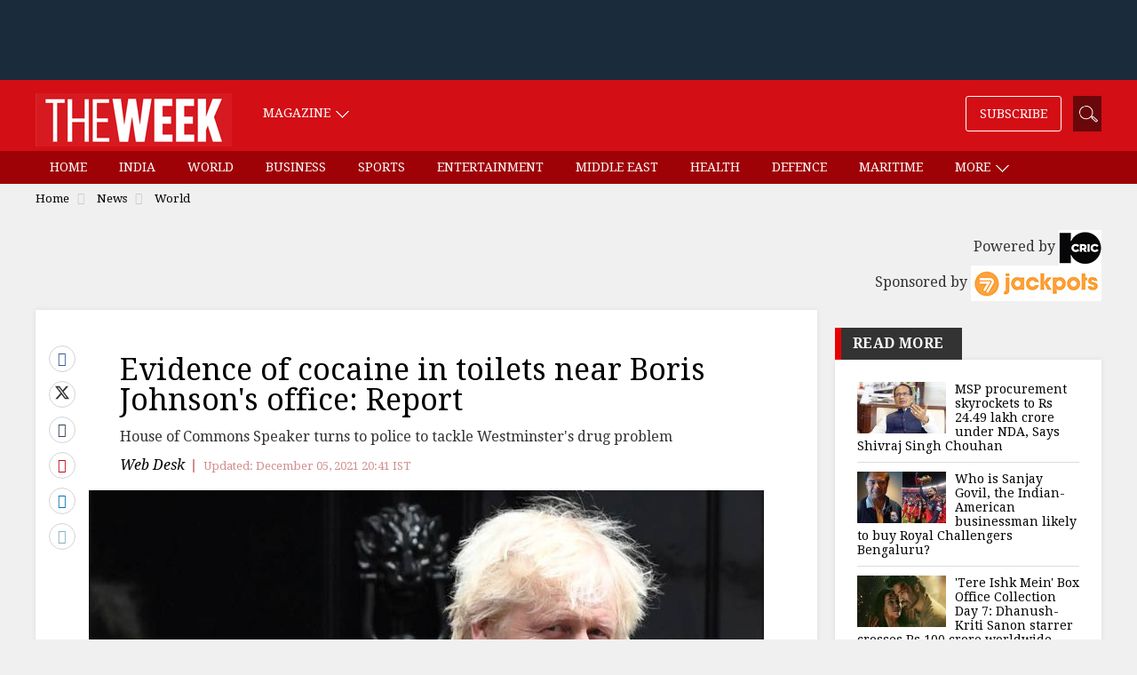

--- FILE ---
content_type: text/html;charset=utf-8
request_url: https://www.theweek.in/news/world/2021/12/05/evidence-of-cocaine-found-in-toilets-near-boris-johnson-and-priti-patels-office-report.html
body_size: 15792
content:
<!DOCTYPE html>
<html lang="en">
<head>
<link rel="alternate" type="application/rss+xml" href="https://www.theweek.in/news/world.feeds.rss.xml"/>
<title>Evidence of cocaine in toilets near Boris Johnson's office: Report- The Week</title>
<meta http-equiv="X-UA-Compatible" content="IE=edge"/>
<meta http-equiv="Content-Type" content="text/html; charset=UTF-8"/>
<meta name="robots" content="index,archive,follow"/>
<meta http-equiv="content-language" content="en"/>
<meta name="viewport" content="width=device-width, initial-scale=1.0 user-scalable=yes"/>
<meta name="theme-color" content="#d30e15"/>
<meta name="description" content="House of Commons Speaker turns to police to tackle Westminster's drug problem" itemprop="description"/>
<meta name="keywords" content="boris johnson cocaine, sniffer dogs parliament, westminster drug report, cocaine, " itemprop="keywords"/>
<meta property="og:tags" content="boris johnson cocaine, sniffer dogs parliament, westminster drug report, cocaine, "/>
<meta name="news_keywords" content="boris johnson cocaine, sniffer dogs parliament, westminster drug report, cocaine, "/>
<!-- facebook -->
<meta property="og:title" content="Evidence of cocaine in toilets near Boris Johnson's office: Report"/>
<meta name="twitter:title" content="Evidence of cocaine in toilets near Boris Johnson's office: Report"/>
<meta property="og:description" content="House of Commons Speaker turns to police to tackle Westminster's drug problem"/>
<meta name="twitter:description" content="House of Commons Speaker turns to police to tackle Westminster's drug problem"/>
<meta property="og:type" content="article"/>
<meta property="og:image" content="https://www.theweek.in/content/dam/week/news/world/images/2021/12/5/boris-johnson-10-downing-reuters.jpg"/>
<meta property="og:site_name" content="The Week"/>
<meta property="og:url" content="https://www.theweek.in/news/world/2021/12/05/evidence-of-cocaine-found-in-toilets-near-boris-johnson-and-priti-patels-office-report.html"/>
<meta property="fb:app_id" content="853383434707724"/>
<meta property="fb:pages" content="108327375932236"/>
<!-- Twitter -->
<meta name="twitter:card" content="summary_large_image"/>
<meta name="twitter:site" content="@theweek"/>
<meta name="twitter:image:src" content="https://www.theweek.in/content/dam/week/news/world/images/2021/12/5/boris-johnson-10-downing-reuters.jpg"/>
<meta name="twitter:url" content="https://www.theweek.in/news/world/2021/12/05/evidence-of-cocaine-found-in-toilets-near-boris-johnson-and-priti-patels-office-report.html"/>
<link itemprop="mainEntityOfPage" rel="canonical" href="https://www.theweek.in/news/world/2021/12/05/evidence-of-cocaine-found-in-toilets-near-boris-johnson-and-priti-patels-office-report.html"/>
<link rel="amphtml" href="https://www.theweek.in/news/world/2021/12/05/evidence-of-cocaine-found-in-toilets-near-boris-johnson-and-priti-patels-office-report.amp.html"/>
<link rel="shortcut icon" href="https://www.theweek.in/etc.clientlibs/theweek/global-clientlibs/clientlibs-general/resources/images/favicon.ico"/>
<link rel="preconnect" href="https://fonts.googleapis.com"/>
<link rel="preconnect" href="https://fonts.gstatic.com" crossorigin />
<link rel="preload" as="style" href="https://fonts.googleapis.com/css?family=Droid+Serif:400,400i,700,700i&display=swap"/>
<link rel="stylesheet" href="https://fonts.googleapis.com/css?family=Droid+Serif:400,400i,700,700i&display=swap" media="print" onload="this.media='all'"/>
<link rel="preconnect" href="https://js.theweek.in"/>
<link rel="preconnect" href="https://css.theweek.in"/>
<link rel="stylesheet" href="https://maxcdn.bootstrapcdn.com/bootstrap/3.3.7/css/bootstrap.min.css"/>
<style>
@font-face {
  font-family: 'FontAwesome';
  src: url('/etc.clientlibs/theweek/global-clientlibs/clientlibs-general/resources/fonts/fontawesome-webfont.eot?v=4.7.0');
  src: url('/etc.clientlibs/theweek/global-clientlibs/clientlibs-general/resources/fonts/fontawesome-webfont.eot?#iefix&v=4.7.0') format('embedded-opentype'), url('/etc.clientlibs/theweek/global-clientlibs/clientlibs-general/resources/fonts/fontawesome-webfont.woff2?v=4.7.0') format('woff2'), url('/etc.clientlibs/theweek/global-clientlibs/clientlibs-general/resources/fonts/fontawesome-webfont.woff?v=4.7.0') format('woff'), url('/etc.clientlibs/theweek/global-clientlibs/clientlibs-general/resources/fonts/fontawesome-webfont.ttf?v=4.7.0') format('truetype'), url('/etc.clientlibs/theweek/global-clientlibs/clientlibs-general/resources/fonts/fontawesome-webfont.svg?v=4.7.0#fontawesomeregular') format('svg');
  font-weight: normal;
  font-style: normal;
  font-display: swap;
}
</style>
<link rel="stylesheet" href="https://css.theweek.in/etc.clientlibs/theweek/global-clientlibs/clientlibs-general.ACSHASHdd2034a73f267db12343c047603f514c.css" type="text/css">
<script>
// akam-sw.js install script version 1.3.6
"serviceWorker"in navigator&&"find"in[]&&function(){var e=new Promise(function(e){"complete"===document.readyState||!1?e():(window.addEventListener("load",function(){e()}),setTimeout(function(){"complete"!==document.readyState&&e()},1e4))}),n=window.akamServiceWorkerInvoked,r="1.3.6";if(n)aka3pmLog("akam-setup already invoked");else{window.akamServiceWorkerInvoked=!0,window.aka3pmLog=function(){window.akamServiceWorkerDebug&&console.log.apply(console,arguments)};function o(e){(window.BOOMR_mq=window.BOOMR_mq||[]).push(["addVar",{"sm.sw.s":e,"sm.sw.v":r}])}var i="/akam-sw.js",a=new Map;navigator.serviceWorker.addEventListener("message",function(e){var n,r,o=e.data;if(o.isAka3pm)if(o.command){var i=(n=o.command,(r=a.get(n))&&r.length>0?r.shift():null);i&&i(e.data.response)}else if(o.commandToClient)switch(o.commandToClient){case"enableDebug":window.akamServiceWorkerDebug||(window.akamServiceWorkerDebug=!0,aka3pmLog("Setup script debug enabled via service worker message"),v());break;case"boomerangMQ":o.payload&&(window.BOOMR_mq=window.BOOMR_mq||[]).push(o.payload)}aka3pmLog("akam-sw message: "+JSON.stringify(e.data))});var t=function(e){return new Promise(function(n){var r,o;r=e.command,o=n,a.has(r)||a.set(r,[]),a.get(r).push(o),navigator.serviceWorker.controller&&(e.isAka3pm=!0,navigator.serviceWorker.controller.postMessage(e))})},c=function(e){return t({command:"navTiming",navTiming:e})},s=null,m={},d=function(){var e=i;return s&&(e+="?othersw="+encodeURIComponent(s)),function(e,n){return new Promise(function(r,i){aka3pmLog("Registering service worker with URL: "+e),navigator.serviceWorker.register(e,n).then(function(e){aka3pmLog("ServiceWorker registration successful with scope: ",e.scope),r(e),o(1)}).catch(function(e){aka3pmLog("ServiceWorker registration failed: ",e),o(0),i(e)})})}(e,m)},g=navigator.serviceWorker.__proto__.register;if(navigator.serviceWorker.__proto__.register=function(n,r){return n.includes(i)?g.call(this,n,r):(aka3pmLog("Overriding registration of service worker for: "+n),s=new URL(n,window.location.href),m=r,navigator.serviceWorker.controller?new Promise(function(n,r){var o=navigator.serviceWorker.controller.scriptURL;if(o.includes(i)){var a=encodeURIComponent(s);o.includes(a)?(aka3pmLog("Cancelling registration as we already integrate other SW: "+s),navigator.serviceWorker.getRegistration().then(function(e){n(e)})):e.then(function(){aka3pmLog("Unregistering existing 3pm service worker"),navigator.serviceWorker.getRegistration().then(function(e){e.unregister().then(function(){return d()}).then(function(e){n(e)}).catch(function(e){r(e)})})})}else aka3pmLog("Cancelling registration as we already have akam-sw.js installed"),navigator.serviceWorker.getRegistration().then(function(e){n(e)})}):g.call(this,n,r))},navigator.serviceWorker.controller){var u=navigator.serviceWorker.controller.scriptURL;u.includes("/akam-sw.js")||u.includes("/akam-sw-preprod.js")||u.includes("/threepm-sw.js")||(aka3pmLog("Detected existing service worker. Removing and re-adding inside akam-sw.js"),s=new URL(u,window.location.href),e.then(function(){navigator.serviceWorker.getRegistration().then(function(e){m={scope:e.scope},e.unregister(),d()})}))}else e.then(function(){window.akamServiceWorkerPreprod&&(i="/akam-sw-preprod.js"),d()});if(window.performance){var w=window.performance.timing,l=w.responseEnd-w.responseStart;c(l)}e.then(function(){t({command:"pageLoad"})});var k=!1;function v(){window.akamServiceWorkerDebug&&!k&&(k=!0,aka3pmLog("Initializing debug functions at window scope"),window.aka3pmInjectSwPolicy=function(e){return t({command:"updatePolicy",policy:e})},window.aka3pmDisableInjectedPolicy=function(){return t({command:"disableInjectedPolicy"})},window.aka3pmDeleteInjectedPolicy=function(){return t({command:"deleteInjectedPolicy"})},window.aka3pmGetStateAsync=function(){return t({command:"getState"})},window.aka3pmDumpState=function(){aka3pmGetStateAsync().then(function(e){aka3pmLog(JSON.stringify(e,null,"\t"))})},window.aka3pmInjectTiming=function(e){return c(e)},window.aka3pmUpdatePolicyFromNetwork=function(){return t({command:"pullPolicyFromNetwork"})})}v()}}();</script>
<script src="https://js.theweek.in/etc.clientlibs/theweek/global-clientlibs/clientlibs-general.ACSHASH3fe6fbe9754b50f88f45aa851827313d.js"></script>
<script src="https://js.theweek.in/etc.clientlibs/clientlibs/granite/jquery/granite/csrf.ACSHASHa9dcac4698709ca8e1cbc88363cf0793.js"></script>
<script src="https://js.theweek.in/etc/clientlibs/granite/jquery/granite/csrf.js"></script>
<meta name="robots" content="max-image-preview:large"/>
<script type="application/ld+json"> 
{ 
	"@context": "https://schema.org", 
  	"@type": "NewsArticle", 
  	"mainEntityOfPage":{ 
    	"@type":"WebPage", 
    	"@id":"https://www.theweek.in/news/world/2021/12/05/evidence-of-cocaine-found-in-toilets-near-boris-johnson-and-priti-patels-office-report.html" 
  	}, 
  	"headline": "Evidence of cocaine in toilets near Boris Johnson's office: Report", 
  	"url":"https://www.theweek.in/news/world/2021/12/05/evidence-of-cocaine-found-in-toilets-near-boris-johnson-and-priti-patels-office-report.html",
  	"image": [
		"/content/dam/week/news/world/images/2021/12/5/boris-johnson-10-downing-reuters.jpg.transform/schema-1x1/image.jpg",
		"/content/dam/week/news/world/images/2021/12/5/boris-johnson-10-downing-reuters.jpg.transform/schema-4x3/image.jpg",
		"/content/dam/week/news/world/images/2021/12/5/boris-johnson-10-downing-reuters.jpg.transform/schema-16x9/image.jpg"
		], 
  	"thumbnailUrl":"/content/dam/week/news/world/images/2021/12/5/boris-johnson-10-downing-reuters.jpg", 
  	"datePublished": "2021-12-05T20:41:20+05:30", 
  	"dateModified": "2021-12-05T20:41:05+05:30", 
  	"dateCreated": "2021-12-05T20:41:20+05:30", 
  	"author": { 
	    "@type": "Person", 
	    "name": "Web Desk",
		"url" : ""
  	}, 
  	"publisher": { 
	    "@type": "Organization", 
	    "name": "The Week", 
		"logo": { 
      		"@type": "ImageObject", 
      		"url": "https://www.theweek.in/content/dam/week/logo/The-Week-Logo-Big.png", 
      		"width": 194, 
      		"height": 52 
    	} 
  	}, 
  	"articleSection":"World", 
	"description": "House of Commons Speaker turns to police to tackle Westminster's drug problem", 
  	"keywords": "boris johnson cocaine, sniffer dogs parliament, westminster drug report, cocaine, ", 
  	"articleBody":"The United Kingdom's house of parliament has a drug problem, one so deep that the Speaker of the House of Commons approached the police, and a Tory MP now suggesting that that sniffer dogs be deployed to patrol the premises.    Speaker Lindsay Hoyle called allegations of drug use in the Palace of Westminster 'deeply concerning' and said he would call the police as he wanted the 'full and effective enforcement of the law'. His move comes after a <a href='https://www.thetimes.co.uk/article/sniffer-dogs-could-prowl-corridors-of-power-amid-claims-drug-abuse-is-rife-rsfx6hg9t'><i>Sunday Times</i></a> report of an investigation that found evidence of cocaine in 11 out of 12 locations tested in the building, including toilets near Prime Minister Boris Johnson's office, as well as near the office of Home Secretary Priti Patel. Many of the locations were only accessible to parliamentarians, the report said. It cited anonymous sources saying they had seen an MP 'openly snorting cocaine at a party'. A similar test in 2019, reported in Vice, also found traces of cocaine in the Norman Shaw North building.  Hoyle offered an olive branch to drug user MPs, saying parliament provides 'extensive support services for any staff or members who may need help with drug misuse, and I would encourage anyone struggling with issues to take up such help.' At the same time, he said those who choose to 'flout the law and bring the institution into disrepute' would face serious sanctions. Conservative MP Charles Walker said the House of Commons had a 'long history of using sniffer dogs to detect explosives' and said their range could be broadened to detect drugs. Johnson has admitted to trying cocaine 'at a party'. He told Piers Morgan that he tried it at university but that it achieved 'no pharmacological, psycho tropical or any other effect on me whatsoever'. He also admitted to having had 'many spliffs' (cannabis joints) prior to studying at university, describing it as 'jolly nice'. The report comes amid a new crackdown on illegal drug use in the UK, with Johnson himself suggesting that drug users could have their passports and driving licenses taken away. Later this week, Johnson is expected to launch a 10-year plan to tackle illegal drug-related crime. " 
} 
</script>
<script type="application/ld+json"> 
{ 
        "@context" : "https://schema.org", 
        "@type": "WebPage", 
        "description": "House of Commons Speaker turns to police to tackle Westminster's drug problem", 
        "url":"https://www.theweek.in/news/world/2021/12/05/evidence-of-cocaine-found-in-toilets-near-boris-johnson-and-priti-patels-office-report.html",  
        "name": "Evidence of cocaine in toilets near Boris Johnson's office: Report"
} 
</script>
<link rel="shortcut icon" href="https://www.theweek.in/etc.clientlibs/theweek/global-clientlibs/clientlibs-general/resources/images/favicon.ico"/>
<!-- Google Tag Manager -->
<script> 
	(function(w,d,s,l,i){w[l]=w[l]||[];w[l].push({'gtm.start':
new Date().getTime(),event:'gtm.js'});var f=d.getElementsByTagName(s)[0],
j=d.createElement(s),dl=l!='dataLayer'?'&l='+l:'';j.async=true;j.src=
'https://www.googletagmanager.com/gtm.js?id='+i+dl;f.parentNode.insertBefore(j,f);
})(window,document,'script','dataLayer',"GTM-KT3DGJ9");
	
</script>
<!-- End Google Tag Manager -->
<script type="text/javascript" async="async">var elem = document.createElement('script');elem.src = 'https://quantcast.mgr.consensu.org/cmp.js';elem.async = true;elem.type = "text/javascript";var scpt = document.getElementsByTagName('script')[0];scpt.parentNode.insertBefore(elem, scpt);(function() {var gdprAppliesGlobally = false;function addFrame() {if (!window.frames['__cmpLocator']) {if (document.body) {var body = document.body,iframe = document.createElement('iframe');iframe.style = 'display:none';iframe.name = '__cmpLocator';body.appendChild(iframe);} else {setTimeout(addFrame, 5);}}}addFrame();function cmpMsgHandler(event) {var msgIsString = typeof event.data === "string";var json;if(msgIsString) {json = event.data.indexOf("__cmpCall") != -1 ? JSON.parse(event.data) : {};} else {json = event.data;}if (json.__cmpCall) {var i = json.__cmpCall;window.__cmp(i.command, i.parameter, function(retValue, success) {var returnMsg = {"__cmpReturn": {"returnValue": retValue,"success": success,"callId": i.callId}};event.source.postMessage(msgIsString ?JSON.stringify(returnMsg) : returnMsg, '*');});}}window.__cmp = function (c) {var b = arguments;if (!b.length) {return __cmp.a;}else if (b[0] === 'ping') {b[2]({"gdprAppliesGlobally": gdprAppliesGlobally,"cmpLoaded": false}, true);} else if (c == '__cmp')return false;else {if (typeof __cmp.a === 'undefined') {__cmp.a = [];}__cmp.a.push([].slice.apply(b));}}window.__cmp.gdprAppliesGlobally = gdprAppliesGlobally;window.__cmp.msgHandler = cmpMsgHandler;if (window.addEventListener) {window.addEventListener('message', cmpMsgHandler, false);}else {window.attachEvent('onmessage', cmpMsgHandler);}})();window.__cmp('init', {'Language': 'en', 'Initial Screen Body Text Option': 1, 'Publisher Name': 'Moneytizer', 'Default Value for Toggles': 'off', 'UI Layout': 'banner', 'No Option': false,});</script><style>.qc-cmp-button,.qc-cmp-button.qc-cmp-secondary-button:hover {background-color: #000000 !important;border-color: #000000 !important;}.qc-cmp-button:hover,.qc-cmp-button.qc-cmp-secondary-button {background-color: transparent !important;border-color: #000000 !important;}.qc-cmp-alt-action,.qc-cmp-link {color: #000000 !important;}.qc-cmp-button,.qc-cmp-button.qc-cmp-secondary-button:hover {color: #ffffff !important;}.qc-cmp-button:hover,.qc-cmp-button.qc-cmp-secondary-button {color: #000000 !important;}.qc-cmp-small-toggle,.qc-cmp-toggle {background-color: #000000 !important;border-color: #000000 !important;}.qc-cmp-main-messaging, .qc-cmp-messaging, .qc-cmp-sub-title, .qc-cmp-privacy-settings-title, .qc-cmp-purpose-list, .qc-cmp-tab, .qc-cmp-title, .qc-cmp-vendor-list, .qc-cmp-vendor-list-title, .qc-cmp-enabled-cell, .qc-cmp-toggle-status, .qc-cmp-table, .qc-cmp-table-header {color: #000000 !important; }.qc-cmp-ui{background-color: #ffffff !important; } .qc-cmp-table, .qc-cmp-table-row{border: 1px solid !important;border-color: #000000 !important;}#qcCmpButtons a {text-decoration: none !important;}.qc-cmp-qc-link-container{display:none;}</style>
<!-- Start Alexa Certify Javascript -->
<script type="text/javascript">
_atrk_opts = { atrk_acct:"feCLu1WyR620WR", domain:"theweek.in",dynamic: true};
(function() { var as = document.createElement('script'); as.type = 'text/javascript'; as.async = true; as.src = "https://certify-js.alexametrics.com/atrk.js"; var s = document.getElementsByTagName('script')[0];s.parentNode.insertBefore(as, s); })();
</script>
<noscript><img src="https://certify.alexametrics.com/atrk.gif?account=feCLu1WyR620WR" style="display:none" height="1" width="1" alt=""/></noscript>
<!-- End Alexa Certify Javascript -->
<script>
    window.dataLayer = window.dataLayer || [];

    document.addEventListener("DOMContentLoaded", () => {

        const menuLinks = document.querySelectorAll("#SubMenu .menu a:not(.dropdown-toggle)");

        menuLinks.forEach(link => {
            link.addEventListener("click", () => {
                const href = link.getAttribute("href") || "";
                let cleanedUrl = href;

                // Remove /content/week/ if present
                if (cleanedUrl.includes("/content/week/")) {
                    cleanedUrl = cleanedUrl.replace("/content/week/", "/");
                }
                // Remove domain and query params/fragments
                cleanedUrl = cleanedUrl.replace(/^https?:\/\/[^/]+/, "").split(/[?#]/)[0];

                // Normalize trailing slash
                if (cleanedUrl.endsWith("/")) {
                    cleanedUrl = cleanedUrl.slice(0, -1);
                }

                // Split into path parts
                const pathParts = cleanedUrl.split("/").filter(Boolean);
                console.log(cleanedUrl)
                // Determine menu type
                let menuType;
                if (cleanedUrl === "/home.html" || cleanedUrl === "/" || pathParts.length === 0 ) {
                    menuType = "home";
                } else if (pathParts.length === 1 && pathParts[0].endsWith(".html")) {
                    menuType = "section";
                } else if (pathParts.length === 2) {
                    menuType = "sub-section";
                } else {
                    menuType = "page";
                }

                // Get menu item name
                const menuItemName = link.textContent.trim()

                // Push event to dataLayer
                window.dataLayer.push({
                    event: "menu_item_clicked",
                    menu_item_type: menuType,
                    menu_item_name: menuItemName,
                    page_type: "web",
                });
            });
        });
    });

</script>
<script>
        let pageDl = {
            event: "article_view",
            article_id: "be0cc5d3a857126634857d6ef307e9d8",
            article_headline: "Evidence of cocaine in toilets near Boris Johnson's office: Report",
            author: "Web Desk",
            category: "news",
            sub_category: "world",
            content_type: "text",
            article_length: "large",
            page_type: "web",
            published_date: "2021-12-05T20:41:20+05:30",
            published_date_timestamp: "1638717080396"
        };
        if (document.referrer) {
            pageDl.article_referrer = document.referrer;
        }
        window.dataLayer.push(pageDl);

        document.addEventListener('DOMContentLoaded', () => {
            const thresholds = [25, 50, 75, 100];
            const triggered = new Set();
            const articleContainer = document.querySelector('.left-side');

            if (!articleContainer) return;

            const articleId = pageDl.article_id;
            const articleHeadline = pageDl.article_headline;

            function sendScrollEvent(scrollDepth) {
                if (triggered.has(scrollDepth)) return;
                triggered.add(scrollDepth);

                window.dataLayer.push({
                    event: "article_scrolled",
                    article_id: articleId,
                    article_headline: articleHeadline,
                    scroll_depth_percentage: scrollDepth
                });
            }

            function checkScrollDepth() {
                const rect = articleContainer.getBoundingClientRect();
                const windowHeight = window.innerHeight || document.documentElement.clientHeight;
                const docScrollTop = window.scrollY || document.documentElement.scrollTop;
                const articleTop = docScrollTop + rect.top;
                const articleHeight = articleContainer.scrollHeight;

                const scrollBottom = docScrollTop + windowHeight;
                const scrolled = Math.max(scrollBottom - articleTop, 0);
                const percentScrolled = Math.min((scrolled / articleHeight) * 100, 100);

                thresholds.forEach(threshold => {
                    if (percentScrolled >= threshold) {
                        sendScrollEvent(threshold);
                    }
                });
            }
            checkScrollDepth();

            // Scroll listener
            let scrollTimeout;
            window.addEventListener('scroll', () => {
                if (scrollTimeout) return;
                scrollTimeout = setTimeout(() => {
                    checkScrollDepth();
                    scrollTimeout = null;
                }, 200);
            });
        });

        document.addEventListener('DOMContentLoaded', () => {
            const sharedArticleId = pageDl.article_id;

            const sharedArticleTitle = pageDl.article_headline;

            const sharedArticleType = "text"

            const shareLinks = document.querySelectorAll(".article-share a");

            shareLinks.forEach(link => {
                link.addEventListener("click", () => {
                    const href = link.getAttribute("href") || "";
                    let shareMedium = "unknown";

                    if (href.includes("facebook")) shareMedium = "Facebook";
                    else if (href.includes("twitter")) shareMedium = "Twitter";
                    else if (href.includes("linkedin")) shareMedium = "LinkedIn";
                    else if (href.includes("pinterest")) shareMedium = "Pinterest";
                    else if (href.includes("tumblr")) shareMedium = "Tumblr";
                    else if (href.includes("whatsapp")) shareMedium = "WhatsApp";
                    else if (href.startsWith("mailto:")) shareMedium = "Email";

                    window.dataLayer.push({
                        event: "article_shared",
                        share_medium: shareMedium,
                        shared_article_id: sharedArticleId,
                        shared_article_title: sharedArticleTitle,
                        shared_article_type: sharedArticleType,
                        page_type: "web",
                    });
                });
            });
        });
    </script>
<script>
function setContentCategory(){
var windowPath = window.location.pathname ;
var metaKeywords = document_keywords();
windowPath =  windowPath  + ',' + metaKeywords ;
var allNodes = windowPath.split("/").join(",").split(",");
var finalPaths = [];
    var str = '';
for (var i = 0 ; i <  allNodes.length  ; i++ ){
	if (allNodes[i] !="" ){
		if( alphanumeric(allNodes[i].trim()) ){            
            if(i <= 1){
                if((allNodes[i].trim() == '') || (str == '') ){
                     str = '\"'+ allNodes[i].trim()+  '\"';
                }else{
                    str = str+ ',\"' + allNodes[i].trim() + '\"';
                }
                
            }else{
               str = str+ ',\"' + allNodes[i].trim() + '\"';
            }
            finalPaths.push(allNodes[i].trim());
		} 
	}
}
 return finalPaths;   
}
function document_keywords(){
    var keywords = '';
    var metas = document.getElementsByTagName('meta');

    for (var x=0,y=metas.length; x<y; x++) {
        if (metas[x].name.toLowerCase() == "keywords") {
            keywords += metas[x].content;
        }
    }
    return keywords != '' ? keywords : false;
}

k = document_keywords();
	
function isANumber(str){
  return !/\D/.test(str);
}
function alphanumeric(inputtxt)
{ 
  if( isANumber(inputtxt ) )
   return false ;

   var letters = /^[0-9a-zA-Z\-\.\ ]+$/;
   return (inputtxt.match(letters)) ;

}
</script>
<!--%  article tag  %-->
<script type="text/javascript">
  function querygam_preview(e) {
    for (var n, r = new RegExp("(?:\\?|&)" + e + "=(.*?)(?=&|$)", "gi"), c = []; null != (n = r.exec(document.location
        .search));) c[c.length] = n[1];
    return c
  }
  var gam_preview_id = querygam_preview('gam_preview');
  </script>
<script async src="https://securepubads.g.doubleclick.net/tag/js/gpt.js"></script>
<script>
  window.googletag = window.googletag || {cmd: []};
  googletag.cmd.push(function() {

var mapping1 = googletag.sizeMapping()
		.addSize([1024, 0], [[728, 90], [970, 250], [970, 90], [990, 90], 'fluid', [1, 1]])
		.addSize([740, 0], [[468, 60], [300, 250], [336, 280], [728, 90], 'fluid', [1, 1]])
		.addSize([320, 0], [[320, 100], [320, 50], [300, 250], [336, 280], [300, 50], [300, 75], [300, 100], 'fluid', [1, 1]])
		.addSize([0, 0], []).build();

googletag.defineSlot('/123148010/TheWeek/slb', [[300, 100], [300, 250], [970, 250], [300, 50], [970, 90], [320, 50], [468, 60], [1, 1], [336, 280], [300, 75], 'fluid'], 'tw-slb')
	.setTargeting('position', ['ATF'])
	.defineSizeMapping(mapping1)
	.addService(googletag.pubads());

googletag.defineSlot('/123148010/TheWeek/mpu1', [[300, 50], [336, 280], 'fluid', [320, 50], [1, 1], [300, 250], [300, 100]], 'tw-mpu-1')
	.addService(googletag.pubads());

googletag.defineSlot('/123148010/TheWeek/mpu2', [[300, 50], [336, 280], 'fluid', [320, 50], [1, 1], [300, 250], [300, 100], [300, 600]], 'tw-mpu-2')
	.addService(googletag.pubads());

googletag.defineSlot('/123148010/TheWeek/inarticle', [[300, 50], [300, 100], [300, 250], [320, 50], [336, 280], 'fluid', [1, 1]], 'tw-inarticle')
	.addService(googletag.pubads());

googletag.defineSlot('/123148010/TheWeek/slider', ['fluid', [1, 1]], 'tw-slider')
	.addService(googletag.pubads());
	
googletag.defineOutOfPageSlot('/123148010/theweek/anchor', googletag.enums.OutOfPageFormat.BOTTOM_ANCHOR);

    googletag.pubads().enableLazyLoad({fetchMarginPercent: 500, renderMarginPercent: 200, mobileScaling: 2.0 });
    void 0!=gam_preview_id&&0!=gam_preview_id.length&&googletag.pubads().setTargeting("gam_preview",[gam_preview_id]);
    googletag.pubads().setTargeting('page', ['article']);
    googletag.pubads().setTargeting("Content_Category", [setContentCategory()]);
    googletag.pubads().enableVideoAds();
    googletag.enableServices();  
  });
</script>

<script>(window.BOOMR_mq=window.BOOMR_mq||[]).push(["addVar",{"rua.upush":"false","rua.cpush":"false","rua.upre":"false","rua.cpre":"false","rua.uprl":"false","rua.cprl":"false","rua.cprf":"false","rua.trans":"","rua.cook":"false","rua.ims":"false","rua.ufprl":"false","rua.cfprl":"false","rua.isuxp":"false","rua.texp":"norulematch","rua.ceh":"false","rua.ueh":"false","rua.ieh.st":"0"}]);</script>
                              <script>!function(e){var n="https://s.go-mpulse.net/boomerang/";if("False"=="True")e.BOOMR_config=e.BOOMR_config||{},e.BOOMR_config.PageParams=e.BOOMR_config.PageParams||{},e.BOOMR_config.PageParams.pci=!0,n="https://s2.go-mpulse.net/boomerang/";if(window.BOOMR_API_key="82B97-HH43H-RF34Q-K5BNW-QB8K9",function(){function e(){if(!o){var e=document.createElement("script");e.id="boomr-scr-as",e.src=window.BOOMR.url,e.async=!0,i.parentNode.appendChild(e),o=!0}}function t(e){o=!0;var n,t,a,r,d=document,O=window;if(window.BOOMR.snippetMethod=e?"if":"i",t=function(e,n){var t=d.createElement("script");t.id=n||"boomr-if-as",t.src=window.BOOMR.url,BOOMR_lstart=(new Date).getTime(),e=e||d.body,e.appendChild(t)},!window.addEventListener&&window.attachEvent&&navigator.userAgent.match(/MSIE [67]\./))return window.BOOMR.snippetMethod="s",void t(i.parentNode,"boomr-async");a=document.createElement("IFRAME"),a.src="about:blank",a.title="",a.role="presentation",a.loading="eager",r=(a.frameElement||a).style,r.width=0,r.height=0,r.border=0,r.display="none",i.parentNode.appendChild(a);try{O=a.contentWindow,d=O.document.open()}catch(_){n=document.domain,a.src="javascript:var d=document.open();d.domain='"+n+"';void(0);",O=a.contentWindow,d=O.document.open()}if(n)d._boomrl=function(){this.domain=n,t()},d.write("<bo"+"dy onload='document._boomrl();'>");else if(O._boomrl=function(){t()},O.addEventListener)O.addEventListener("load",O._boomrl,!1);else if(O.attachEvent)O.attachEvent("onload",O._boomrl);d.close()}function a(e){window.BOOMR_onload=e&&e.timeStamp||(new Date).getTime()}if(!window.BOOMR||!window.BOOMR.version&&!window.BOOMR.snippetExecuted){window.BOOMR=window.BOOMR||{},window.BOOMR.snippetStart=(new Date).getTime(),window.BOOMR.snippetExecuted=!0,window.BOOMR.snippetVersion=12,window.BOOMR.url=n+"82B97-HH43H-RF34Q-K5BNW-QB8K9";var i=document.currentScript||document.getElementsByTagName("script")[0],o=!1,r=document.createElement("link");if(r.relList&&"function"==typeof r.relList.supports&&r.relList.supports("preload")&&"as"in r)window.BOOMR.snippetMethod="p",r.href=window.BOOMR.url,r.rel="preload",r.as="script",r.addEventListener("load",e),r.addEventListener("error",function(){t(!0)}),setTimeout(function(){if(!o)t(!0)},3e3),BOOMR_lstart=(new Date).getTime(),i.parentNode.appendChild(r);else t(!1);if(window.addEventListener)window.addEventListener("load",a,!1);else if(window.attachEvent)window.attachEvent("onload",a)}}(),"".length>0)if(e&&"performance"in e&&e.performance&&"function"==typeof e.performance.setResourceTimingBufferSize)e.performance.setResourceTimingBufferSize();!function(){if(BOOMR=e.BOOMR||{},BOOMR.plugins=BOOMR.plugins||{},!BOOMR.plugins.AK){var n=""=="true"?1:0,t="",a="bu5q3uixe34ci2l42m2a-f-92f4141df-clientnsv4-s.akamaihd.net",i="false"=="true"?2:1,o={"ak.v":"39","ak.cp":"143116","ak.ai":parseInt("297299",10),"ak.ol":"0","ak.cr":9,"ak.ipv":4,"ak.proto":"h2","ak.rid":"2507e876","ak.r":47762,"ak.a2":n,"ak.m":"dsca","ak.n":"essl","ak.bpcip":"13.59.13.0","ak.cport":60694,"ak.gh":"23.48.98.241","ak.quicv":"","ak.tlsv":"tls1.3","ak.0rtt":"","ak.0rtt.ed":"","ak.csrc":"-","ak.acc":"","ak.t":"1769788212","ak.ak":"hOBiQwZUYzCg5VSAfCLimQ==1u+AqF36gI81DENzd/OAa/w8Gx7LBDqpRic0/5jEqGN2bj/1y4MRDMLFAg0+G8UCza0xycyC9QaG1ys2LbAuG6I/qQd/rwG60m++1pLNZV1AhdRN1QAeZLlQ2AjsPd9xYgJGak1CcEjE5YjQ2cYlFNWcPLTvhs14YoulejWxGqfIKS3i/OxStLIPzGGGot6HeNM1thBPDW/UivOSGdEDahD/Fg7BijOsQhugOkfTKPAgmv0z4dXZzeBrjJTHpE2uPnpR3reElaj/du8uicAIEsMiCI14nkRPwTMZ+wE50Mi/uMcp83bA8csOvtJZpDHT4og3WGXQhARJg48CqcXKdJCyr6/mTakYIspkeijVZxfyt8m8pFozTe9E9vfhJPvP2SGNyC2/Pe+HMQeeSE2qeIe1EU2FoQT2YJrNSm3OtFI=","ak.pv":"86","ak.dpoabenc":"","ak.tf":i};if(""!==t)o["ak.ruds"]=t;var r={i:!1,av:function(n){var t="http.initiator";if(n&&(!n[t]||"spa_hard"===n[t]))o["ak.feo"]=void 0!==e.aFeoApplied?1:0,BOOMR.addVar(o)},rv:function(){var e=["ak.bpcip","ak.cport","ak.cr","ak.csrc","ak.gh","ak.ipv","ak.m","ak.n","ak.ol","ak.proto","ak.quicv","ak.tlsv","ak.0rtt","ak.0rtt.ed","ak.r","ak.acc","ak.t","ak.tf"];BOOMR.removeVar(e)}};BOOMR.plugins.AK={akVars:o,akDNSPreFetchDomain:a,init:function(){if(!r.i){var e=BOOMR.subscribe;e("before_beacon",r.av,null,null),e("onbeacon",r.rv,null,null),r.i=!0}return this},is_complete:function(){return!0}}}}()}(window);</script></head>
<body data-ng-app="weekapp">
<!-- <script async src="//get.optad360.io/sf/b05e4399-fb74-48fc-9a72-e91f5918f6a6/plugin.min.js"></script> -->
<!-- Google Tag Manager (noscript) -->
<noscript>
<iframe src="https://www.googletagmanager.com/ns.html?id=GTM-KT3DGJ9" height="0" width="0" style="display:none;visibility:hidden"></iframe>
</noscript>
<!-- End Google Tag Manager (noscript) -->
<div class="theweek-article">
<input type="hidden" value="https://img.theweek.in" id="websiteImageDomain" class="mobile-domain-article"/>
<div class="topheader-wrapper">
<div class="advertising-area"><div class="advertisement section">
<div id="advst">
<!-- /123148010/TheWeek/slb -->
<div id='tw-slb'>
<script>
    googletag.cmd.push(function() { googletag.display('tw-slb'); });
  </script>
</div>
</div>
</div>
</div>
</div>
<header class="week-header">
<script>
	loginUrl = "";
</script>
<div class="weekHeader" data-ng-controller="weekHeader as header">
<div class="top-navigation">
<div class="container">
<div class="row ">
<div class="col-lg-12 head-part">
<div id="navbar">
<div role="navigation" class="navbar navbar-default navbar-static-top">
<div class="navbar-header">
<button type="button" class="navbar-toggle" data-toggle="collapse" data-target="#navbar-collapse-1">
<span class="sr-only">Toggle navigation</span> <span class="icon-bar"></span> <span class="icon-bar"></span> <span class="icon-bar"></span>
</button>
<a class="navbar-brand" href="http://www.theweek.in/" target="_self" title="The Week">
<img src="https://img.theweek.in/content/dam/week/logo/The-Week-Logo-Big.png" alt="The Week" class="img-responsive big-logo"/>
</a>
</div>
<div class="collapse navbar-collapse" id="navbar-collapse-1">
<ul class="nav navbar-nav">
<li class="dropdown">
<a href="https://www.theweek.in/content/week/magazine.html" target="_self" title="MAGAZINE" class="dropdown-toggle" data-toggle="dropdown">
MAGAZINE
<b class="caret"></b>
</a>
<ul class="dropdown-menu">
<li>
<a href="https://www.theweek.in/theweek.html" target="_self" title="The Week">
The Week
</a>
</li>
<li>
<a href="https://www.theweek.in/health.html" target="_self" title="HEALTH">
HEALTH
</a>
</li>
</ul>
</li>
</ul>
<ul class="nav navbar-nav navbar-right right-menu">
<li id="subscribe" class="subscribetion-btn">
<a href="https://theweekmagazine.in/products/the-week-magazine-subscription-1-year?utm_source=theweek.in&utm_medium=button&utm_campaign=1-year-subscription" target="true">
Subscribe
</a>
</li>
<li id="sb-search" class="sb-search">
<form>
<input class="sb-search-input" placeholder="Search" data-ng-keypress="header.search($event,'https://www.theweek.in/search.html')" data-ng-focus="header.placeHolderChange($event)" data-ng-click="$event.stopPropagation()" type="text" value="" name="search" id="search" data-search-path="https://www.theweek.in/search.html"/>
<!--  input class="sb-search-submit" type="submit" value="">-->
<!--span class="voice-search fa fa-microphone" aria-hidden="true"></span>-->
<span class="sb-icon-search" id="week-search-toggle" data-ng-click="$event.stopPropagation(); header.searchToggle($event, 'https://www.theweek.in/search.html')"></span>
<span class="sb-icon-search" id="week-search-click" style="display:none;" data-ng-click="$event.stopPropagation(); header.searchClick($event,'https://www.theweek.in/search.html')"></span>
</form>
</li>
</ul>
</div>
</div>
</div>
</div>
</div>
</div>
</div>
<div class="main-menu">
<div class="container">
<div class="row">
<div class="col-lg-12">
<div id="ust">
<div id="menuac">
<span id="SpanTag"></span>
</div>
</div>
<div id="SubMenu" class="mobmenu">
<ul class="menu">
<li>
<a href="https://www.theweek.in" target="_self" title="HOME">
HOME
</a>
</li>
<li>
<a href="https://www.theweek.in/news/india.html" target="_self" title="INDIA">
INDIA
</a>
</li>
<li>
<a href="https://www.theweek.in/news/world.html" target="_self" title="WORLD">
WORLD
</a>
</li>
<li>
<a href="https://www.theweek.in/news/biz-tech.html" target="_self" title="BUSINESS">
BUSINESS
</a>
</li>
<li>
<a href="https://www.theweek.in/news/sports.html" target="_self" title="SPORTS">
SPORTS
</a>
</li>
<li>
<a href="https://www.theweek.in/news/entertainment.html" target="_self" title="ENTERTAINMENT">
ENTERTAINMENT
</a>
</li>
<li>
<a href="https://www.theweek.in/news/middle-east.html" target="_self" title="MIDDLE EAST">
MIDDLE EAST
</a>
</li>
<li>
<a href="https://www.theweek.in/news/health.html" target="_self" title="HEALTH">
HEALTH
</a>
</li>
<li>
<a href="https://www.theweek.in/news/defence.html" target="_self" title="DEFENCE">
DEFENCE
</a>
</li>
<li>
<a href="https://www.theweek.in/news/maritime.html" target="_self" title="MARITIME">
MARITIME
</a>
</li>
<li class="dropdown more-items">
<a href="#" class="dropdown-toggle" data-toggle="dropdown">more
<b class="caret"></b>
</a>
<ul class="dropdown-menu">
<li>
<a href="https://www.theweek.in/review.html" target="_self" title="REVIEWS">
REVIEWS
</a>
</li>
<li>
<a href="https://www.youtube.com/@TheWeekMagazineIndia" target="_blank" title="VIDEOS">
VIDEOS
</a>
</li>
<li>
<a href="https://www.theweek.in/news/sci-tech.html" target="_self" title="SCI/TECH">
SCI/TECH
</a>
</li>
<li>
<a href="https://www.theweek.in/web-stories.html" target="_self" title="WEB STORIES">
WEB STORIES
</a>
</li>
<li>
<a href="https://www.theweek.in/leisure.html" target="_self" title="LEISURE">
LEISURE
</a>
</li>
<li>
<a href="https://www.theweek.in/education.html" target="_self" title="EDUCATION">
EDUCATION
</a>
</li>
<li>
<a href="https://www.theweek.in/news/tourism.html" target="_self" title="TOURISM">
TOURISM
</a>
</li>
<li>
<a href="https://www.theweek.in/contact-us.html" target="_self" title="CONTACT US">
CONTACT US
</a>
</li>
</ul>
</li>
</ul>
</div>
</div>
</div>
</div>
</div>
</div></header>
<div class="body-wrapper">
<div class="breadcrumbs">
<div class="breadcrumbs-area">
<div class="container">
<div class="row">
<div class="col-md-12">
<ul class="breadcrumb">
<li itemprop="itemListElement" itemscope itemtype="http://schema.org/ListItem">
<a href="https://www.theweek.in/" target="_top" itemprop="item">
<span itemprop="name" style="color:Black;">
Home
</span>
</a>
<!-- <sly data-sly-test="false">
								<span itemprop="name" style="color:#777;">
									Home
								</span>
							</sly> -->
</li>
<li itemprop="itemListElement" itemscope itemtype="http://schema.org/ListItem">
<a href="https://www.theweek.in/news.html" target="_top" itemprop="item">
<span itemprop="name" style="color:Black;">
News
</span>
</a>
<!-- <sly data-sly-test="false">
								<span itemprop="name" style="color:#777;">
									News
								</span>
							</sly> -->
</li>
<li itemprop="itemListElement" itemscope itemtype="http://schema.org/ListItem">
<a href="https://www.theweek.in/news/world.html" target="_top" itemprop="item">
<span itemprop="name" style="color:Black;">
World
</span>
</a>
<!-- <sly data-sly-test="true">
								<span itemprop="name" style="color:#777;">
									World
								</span>
							</sly> -->
</li>
</ul>
</div>
</div>
</div>
</div>
</div>
<div class="facebook-modal"></div>
<!-- -->
<div class="theweek-component">
<div><div class="specialpromo section">
<div class="video-iframe-new">
<style>
.pay-ad-box-wrapper{width:100%; height: auto; margin: auto; max-width:1200px; }
.first-ad-box img{vertical-align: middle;}
.second-ad-box img{vertical-align: middle;}
</style>
<div class="pay-ad-box-wrapper">
<div class="first-ad-box" style="text-align: right;">
<span>Powered by</span>
<a href="https://www.10cric.com/cricket/" target="_blank"><img src="https://www.theweek.in/content/dam/week/Ad/Highlight-ads/cric.jpg"/></a>
</div>
<div class="second-ad-box" style="text-align: right;">
<span>Sponsored by</span>
<a href="https://www.sevenjackpots.com/casino/" target="_blank"><img src="https://www.theweek.in/content/dam/week/Ad/Highlight-ads/seven.jpg"/></a>
</div>
</div>
</div>
</div>
</div>
</div>
<section class="full-wrapper">
<div class="article-area">
<div class="container">
<div class="row">
<div class="col-md-12">
<div class="left-side">
<div class="article-post"><div class="sharebar section">
<div class="article-share">
<ul>
<li title="Facebook">
<a href="http://www.facebook.com/share.php?u=https://www.theweek.in/news/world/2021/12/05/evidence-of-cocaine-found-in-toilets-near-boris-johnson-and-priti-patels-office-report.html" target="_blank">
<i class="fa fa-facebook" aria-hidden="true"></i>
</a>
</li>
<li>
<a href="http://twitter.com/share?text=Evidence+of+cocaine+in+toilets+near+Boris+Johnson%27s+office%3A+Report&url=https%3A%2F%2Fwww.theweek.in%2Fnews%2Fworld%2F2021%2F12%2F05%2Fevidence-of-cocaine-found-in-toilets-near-boris-johnson-and-priti-patels-office-report.html" target="_blank">
<svg width="1em" height="1em" viewBox="0 0 16 16"><path fill="#333" d="M12.6.75h2.454l-5.36 6.142L16 15.25h-4.937l-3.867-5.07l-4.425 5.07H.316l5.733-6.57L0 .75h5.063l3.495 4.633L12.601.75Zm-.86 13.028h1.36L4.323 2.145H2.865z"/></svg>
</a>
</li>
<li>
<a href="https://www.tumblr.com/share/link?url=https://www.theweek.in/news/world/2021/12/05/evidence-of-cocaine-found-in-toilets-near-boris-johnson-and-priti-patels-office-report.html" target="_blank">
<i class="fa fa-tumblr" aria-hidden="true"></i>
</a>
</li>
<li>
<a href="https://pinterest.com/pin/create/button/?url=https://www.theweek.in/news/world/2021/12/05/evidence-of-cocaine-found-in-toilets-near-boris-johnson-and-priti-patels-office-report.html" target="_blank">
<i class="fa fa-pinterest-p" aria-hidden="true"></i>
</a>
</li>
<li>
<a href="https://www.linkedin.com/sharing/share-offsite?url=https://www.theweek.in/news/world/2021/12/05/evidence-of-cocaine-found-in-toilets-near-boris-johnson-and-priti-patels-office-report.html" target="_blank">
<i class="fa fa-linkedin" aria-hidden="true"></i>
</a>
</li>
<li>
<a href="mailto:?subject=Evidence%20of%20cocaine%20in%20toilets%20near%20Boris%20Johnson%27s%20office:%20Report&body=Article: https://www.theweek.in/news/world/2021/12/05/evidence-of-cocaine-found-in-toilets-near-boris-johnson-and-priti-patels-office-report.html" target="_blank">
<i class="fa fa-envelope" aria-hidden="true"></i></a>
</li>
<li data-ng-hide>
<a href="https://api.whatsapp.com/send?text=Evidence+of+cocaine+in+toilets+near+Boris+Johnson%27s+office%3A+Report&url=https%3A%2F%2Fwww.theweek.in%2Fnews%2Fworld%2F2021%2F12%2F05%2Fevidence-of-cocaine-found-in-toilets-near-boris-johnson-and-priti-patels-office-report.html" data-action="share/whatsapp/share">
<i class="fa fa-whatsapp" aria-hidden="true"></i>
</a>
</li>
</ul>
</div>
<script type="text/javascript">
$(document).ready(function () {
	//$( ".article-share" ).prependTo( $( ".article-post" ) );
});
</script>
</div>
<div class="articletopheader section">
<div>
<div class="article-title">
<h1>Evidence of cocaine in toilets near Boris Johnson&#39;s office: Report</h1>
<p>House of Commons Speaker turns to police to tackle Westminster's drug problem</p>
<div class="article-info">
<span class="report-writer-name">
Web Desk
</span>
<!-- task week2-359 starts-->
<span class="report-writer-date">Updated: December 05, 2021 20:41 IST</span>
<!-- task week2-359 ends-->
<div class="article-share-mobile">
<a href="" id="shareButton"><span class="fa fa-share-alt"></span></a>
</div>
</div>
</div>
</div>
<script type="text/javascript">

	const articleUrl = "https:\/\/www.theweek.in\/news\/world\/2021\/12\/05\/evidence\u002Dof\u002Dcocaine\u002Dfound\u002Din\u002Dtoilets\u002Dnear\u002Dboris\u002Djohnson\u002Dand\u002Dpriti\u002Dpatels\u002Doffice\u002Dreport.html";
	const shareButton = document.getElementById('shareButton');

	const shareData = {
		url: articleUrl
	};
	try {
		shareButton.addEventListener('click', () => {
			if (navigator.share) {
				navigator.share(shareData)
					.then(() => {
						window.dataLayer.push({
							event: "article_shared",
							share_medium: "Native Share",
							shared_article_id: pageDl.article_id,
							shared_article_title: pageDl.article_headline,
							shared_article_type: "text",
							page_type: "web",
						});
					})
					.catch(error => {
						console.error('Error sharing:', error);
					});
			} else {
				
		}});
	} catch (error) {
		console.log("error in article share")
	}

</script></div>
<div class="image parbase section">
<div class="article-image">
<picture>
<source media="(max-width: 767px)" srcset="https://img.theweek.in/content/dam/week/news/world/images/2021/12/5/boris-johnson-10-downing-reuters.jpg.image.340.191.jpg"/>
<source media="(min-width: 768px)" srcset="https://img.theweek.in/content/dam/week/news/world/images/2021/12/5/boris-johnson-10-downing-reuters.jpg.image.760.428.jpg"/>
<img alt="boris-johnson-10-downing-reuters" title="boris-johnson-10-downing-reuters" src="https://img.theweek.in/etc.clientlibs/theweek/global-clientlibs/clientlibs-general/resources/images/week-default.jpg"/>
</picture>
<span class="img-caption">File photo of UK Prime Minister Boris Johnson | Reuters</span>
</div>
</div>
<div class="specialpromo section">
<div class="video-iframe-new">
<div id="v-theweek-in"></div><script>(function(v,d,o,ai){ai=d.createElement('script');ai.defer=true;ai.async=true;ai.src=v.location.protocol+o;d.head.appendChild(ai);})(window, document, '//a.vdo.ai/core/v-theweek-in/vdo.ai.js');</script>
</div>
</div>
<div class="articlecontentbody section"><div class="article-content">
<div>
<div data-pagination-init="article">
<div style='' class='article'><p>The United Kingdom’s house of parliament has a drug problem, one so deep that the Speaker of the House of Commons approached the police, and a Tory MP now suggesting that that sniffer dogs be deployed to patrol the premises.<br/>
</p>
<p>Speaker Lindsay Hoyle called allegations of drug use in the Palace of Westminster &quot;deeply concerning&quot; and said he would call the police as he wanted the “full and effective enforcement of the law”.</p>
<p>His move comes after a <a href="https://www.thetimes.co.uk/article/sniffer-dogs-could-prowl-corridors-of-power-amid-claims-drug-abuse-is-rife-rsfx6hg9t"><i>Sunday Times</i></a> report of an investigation that found evidence of cocaine in 11 out of 12 locations tested in the building, including toilets near Prime Minister Boris Johnson’s office, as well as near the office of Home Secretary Priti Patel.</p>
<p>Many of the locations were only accessible to parliamentarians, the report said. It cited anonymous sources saying they had seen an MP “openly snorting cocaine at a party”.</p>
<p>A similar test in 2019, reported in Vice, also found traces of cocaine in the Norman Shaw North building.<br/>
</p>
<p>Hoyle offered an olive branch to drug user MPs, saying parliament provides “extensive support services for any staff or members who may need help with drug misuse, and I would encourage anyone struggling with issues to take up such help.” At the same time, he said those who choose to “flout the law and bring the institution into disrepute” would face serious sanctions.</p>
<p>Conservative MP Charles Walker said the House of Commons had a &quot;long history of using sniffer dogs to detect explosives&quot; and said their range could be broadened to detect drugs.</p>
<p>Johnson has admitted to trying cocaine “at a party”. He told Piers Morgan that he tried it at university but that it achieved “no pharmacological, psycho tropical or any other effect on me whatsoever”. He also admitted to having had “many spliffs” (cannabis joints) prior to studying at university, describing it as “jolly nice”.</p>
<p>The report comes amid a new crackdown on illegal drug use in the UK, with Johnson himself suggesting that drug users could have their passports and driving licenses taken away. Later this week, Johnson is expected to launch a 10-year plan to tackle illegal drug-related crime. </p>
</div><script type="text/javascript">
    (function($) {
        "use strict";
        //Apply pagination handler
        $('div[data-pagination-init="article"]').data("pagination-handler", function() {
            var items = [];
            $(".article", this).children().each(function(i) {
                items.push($(this).detach());
            });
            return $(items)
        });
    })(jQuery);
</script>
</div>
<input type="hidden" id="rtearticleResourcePath" value="/content/week/news/world/2021/12/05/evidence-of-cocaine-found-in-toilets-near-boris-johnson-and-priti-patels-office-report/jcr:content/col_leftparaside/articlecontentbody/firstpartext">
</div>
</div>
</div>
<div class="videocomponent section">
<script>
/*videoPlay();
function videoPlay(){
	$('.video-thumb').on('click',function(){
        $(this).parent('.posterImage').css('display','none');
        $(this).parent('.posterImage').siblings('div:first').css('display','block');

        if($(this).parent('.posterImage').siblings('div:first').hasClass('brightVideo')){
        	var brightcoveScript = "";
			var brightcoveDom = $.parseHTML(brightcoveScript);
			$(this).parent('.posterImage').siblings('.brightVideo').html(brightcoveDom);
            var autoSrc = $(this).parent('.posterImage').siblings('.brightVideo').find('.brightsrc').attr('src')+'&autoplay=true';
			$(this).parent('.posterImage').siblings('.brightVideo').find('.brightsrc').attr('src',autoSrc);
        }else{
			var youtubeurl = $(this).parent('.posterImage').siblings('.youtubeVideo:first').data('url');
            //var youtubeurl = "";
            var youTubeScript = "";
            var youTubeURLID = YouTubeGetID(youtubeurl);
            var youTubeurlDom = $.parseHTML(youTubeScript);
            youTubeurlDom[0].src = 'https://www.youtube.com/embed/'+youTubeURLID+'?autoplay=1';
			$(this).parent('.posterImage').siblings('.youtubeVideo').html(youTubeurlDom);
        }

	});

}*/
</script></div>
<div class="articleslideshow section">
<div class="article-slider-wrapper-main">
<div id="gallery-owl-slid" class="owl-carousel owl-theme article-owl-slide">
</div>
</div>
<script>
        window.onload = function () {
            $('.slider1').jdSlider();                     
        };
    </script>
</div>
<div class="quotesblock section">
</div>
<div class="highlights section">
</div>
<div class="tagblock section">
</div>
<div class="specialpromo section">
<div class="video-iframe-new">
<p style="font-weight: bold; font-style: italic; font-size: 14px; padding: 15px 0;"><strong>📣 <em>The Week is now on Telegram. Click <a href="https://t.me/theweekmagazine" target="_blank" style="color: #d30e15;">here to join our channel (@TheWeekmagazine)</a> and stay updated with the latest headlines</em></strong></p>
</div>
</div>
</div>
</div>
<div class="right-side">
<div><div class="rightcommonlisting section">
<div class="full-wrapper common-top-spacing">
<div class="section-heading">
<h3>Read more</h3>
</div>
<div class="element24-posts-list">
<ul>
<li>
<img data-ng-image data-original="/etc.clientlibs/theweek/global-clientlibs/clientlibs-general/resources/images/week-default.jpg" data-src-web="/content/dam/week/week/news/india/images/2025/2/22/shivraj-singh-chouhan220225.jpg.image.100.58.jpg" data-src-mobile="/content/dam/week/week/news/india/images/2025/2/22/shivraj-singh-chouhan220225.jpg.image.100.58.jpg" src="https://img.theweek.in/etc.clientlibs/theweek/global-clientlibs/clientlibs-general/resources/images/week-default.jpg" title="MSP procurement skyrockets to Rs 24.49 lakh crore under NDA, Says Shivraj Singh Chouhan" class="b-lazy"/>
<p>
<a href="https://www.theweek.in/news/india/2025/12/05/msp-procurement-skyrocketed-to-rs-24-49-lakh-crore-under-nda-says-shivraj-singh-chouhan.html" target="_top" title="MSP procurement skyrockets to Rs 24.49 lakh crore under NDA, Says Shivraj Singh Chouhan">MSP procurement skyrockets to Rs 24.49 lakh crore under NDA, Says Shivraj Singh Chouhan</a>
</p>
</li>
<li>
<img data-ng-image data-original="/etc.clientlibs/theweek/global-clientlibs/clientlibs-general/resources/images/week-default.jpg" data-src-web="/content/dam/week/week/news/sports/images/2025/12/4/sanjay-govil-rcb.jpg.image.100.58.jpg" data-src-mobile="/content/dam/week/week/news/sports/images/2025/12/4/sanjay-govil-rcb.jpg.image.100.58.jpg" src="https://img.theweek.in/etc.clientlibs/theweek/global-clientlibs/clientlibs-general/resources/images/week-default.jpg" title="Who is Sanjay Govil, the Indian-American businessman likely to buy Royal Challengers Bengaluru?" class="b-lazy"/>
<p>
<a href="https://www.theweek.in/news/sports/2025/12/04/who-is-sanjay-govil-the-indian-american-businessman-likely-to-buy-royal-challengers-bengaluru.html" target="_top" title="Who is Sanjay Govil, the Indian-American businessman likely to buy Royal Challengers Bengaluru?">Who is Sanjay Govil, the Indian-American businessman likely to buy Royal Challengers Bengaluru?</a>
</p>
</li>
<li>
<img data-ng-image data-original="/etc.clientlibs/theweek/global-clientlibs/clientlibs-general/resources/images/week-default.jpg" data-src-web="/content/dam/week/week/news/entertainment/images/2025/12/4/kriti-sanon.jpg.image.100.58.jpg" data-src-mobile="/content/dam/week/week/news/entertainment/images/2025/12/4/kriti-sanon.jpg.image.100.58.jpg" src="https://img.theweek.in/etc.clientlibs/theweek/global-clientlibs/clientlibs-general/resources/images/week-default.jpg" title="'Tere Ishk Mein' Box Office Collection Day 7: Dhanush-Kriti Sanon starrer crosses Rs 100 crore worldwide" class="b-lazy"/>
<p>
<a href="https://www.theweek.in/news/entertainment/2025/12/04/tere-ishk-mein-box-office-collection-day-7-dhanush-kriti-sanon-starrer-crosses-rs-100-crore-worldwide.html" target="_top" title="&#39;Tere Ishk Mein&#39; Box Office Collection Day 7: Dhanush-Kriti Sanon starrer crosses Rs 100 crore worldwide">'Tere Ishk Mein' Box Office Collection Day 7: Dhanush-Kriti Sanon starrer crosses Rs 100 crore worldwide</a>
</p>
</li>
<li>
<img data-ng-image data-original="/etc.clientlibs/theweek/global-clientlibs/clientlibs-general/resources/images/week-default.jpg" data-src-web="/content/dam/week/week/news/biz-tech/images/2025/12/5/reuters-stranded-passengers-indigo.jpg.image.100.58.jpg" data-src-mobile="/content/dam/week/week/news/biz-tech/images/2025/12/5/reuters-stranded-passengers-indigo.jpg.image.100.58.jpg" src="https://img.theweek.in/etc.clientlibs/theweek/global-clientlibs/clientlibs-general/resources/images/week-default.jpg" title="IndiGo flights chaos: How credit card, OTA travel insurance can help stranded passengers" class="b-lazy"/>
<p>
<a href="https://www.theweek.in/news/biz-tech/2025/12/05/indigo-chaos-how-credit-card-ota-travel-insurance-can-help-stranded-passengers.html" target="_top" title="IndiGo flights chaos: How credit card, OTA travel insurance can help stranded passengers">IndiGo flights chaos: How credit card, OTA travel insurance can help stranded passengers</a>
</p>
</li>
<li>
<img data-ng-image data-original="/etc.clientlibs/theweek/global-clientlibs/clientlibs-general/resources/images/week-default.jpg" data-src-web="/content/dam/week/week/news/sci-tech/images/2025/12/5/Cloudflare.jpg.image.100.58.jpg" data-src-mobile="/content/dam/week/week/news/sci-tech/images/2025/12/5/Cloudflare.jpg.image.100.58.jpg" src="https://img.theweek.in/etc.clientlibs/theweek/global-clientlibs/clientlibs-general/resources/images/week-default.jpg" title="Is Canva down? Cloudflare global outage confirmed as platform error to be fixed by..." class="b-lazy"/>
<p>
<a href="https://www.theweek.in/news/sci-tech/2025/12/05/is-canva-down-cloudflare-global-outage-confirmed-as-platform-error-to-be-fixed-by.html" target="_top" title="Is Canva down? Cloudflare global outage confirmed as platform error to be fixed by...">Is Canva down? Cloudflare global outage confirmed as platform error to be fixed by...</a>
</p>
</li>
</ul>
</div>
</div>
</div>
<div class="rightcommonlisting section">
<div class="full-wrapper common-top-spacing">
<div class="section-heading">
<h3>Editor's Pick</h3>
</div>
<div class="element24-posts-list">
<ul>
<li>
<img data-ng-image data-original="/etc.clientlibs/theweek/global-clientlibs/clientlibs-general/resources/images/week-default.jpg" data-src-web="/content/dam/week/week/magazine/theweek/cover/images/2025/11/28/74-New-World-Challenges.jpg.image.100.58.jpg" data-src-mobile="/content/dam/week/week/magazine/theweek/cover/images/2025/11/28/74-New-World-Challenges.jpg.image.100.58.jpg" src="https://img.theweek.in/etc.clientlibs/theweek/global-clientlibs/clientlibs-general/resources/images/week-default.jpg" title="How Indian B-Schools are redefining leadership for new era" class="b-lazy"/>
<p>
<a href="https://www.theweek.in/theweek/cover/2025/11/28/how-indian-b-schools-are-redefining-leadership-for-new-era.html" target="_top" title="How Indian B-Schools are redefining leadership for new era">How Indian B-Schools are redefining leadership for new era</a>
</p>
</li>
<li>
<img data-ng-image data-original="/etc.clientlibs/theweek/global-clientlibs/clientlibs-general/resources/images/week-default.jpg" data-src-web="/content/dam/week/week/magazine/theweek/leisure/images/2025/11/28/152-A-drag-spectacle-at-The-Piano-Man-in-Delhi.jpg.image.100.58.jpg" data-src-mobile="/content/dam/week/week/magazine/theweek/leisure/images/2025/11/28/152-A-drag-spectacle-at-The-Piano-Man-in-Delhi.jpg.image.100.58.jpg" src="https://img.theweek.in/etc.clientlibs/theweek/global-clientlibs/clientlibs-general/resources/images/week-default.jpg" title="How theatrical dining is redefining India's nightlife" class="b-lazy"/>
<p>
<a href="https://www.theweek.in/theweek/leisure/2025/11/28/how-theatrical-dining-is-redefining-india-nightlife.html" target="_top" title="How theatrical dining is redefining India&#39;s nightlife">How theatrical dining is redefining India's nightlife</a>
</p>
</li>
<li>
<img data-ng-image data-original="/etc.clientlibs/theweek/global-clientlibs/clientlibs-general/resources/images/week-default.jpg" data-src-web="/content/dam/week/week/magazine/health/cover/images/2025/11/28/4-Union-Minister-of-State-Anupriya-Patel.jpg.image.100.58.jpg" data-src-mobile="/content/dam/week/week/magazine/health/cover/images/2025/11/28/4-Union-Minister-of-State-Anupriya-Patel.jpg.image.100.58.jpg" src="https://img.theweek.in/etc.clientlibs/theweek/global-clientlibs/clientlibs-general/resources/images/week-default.jpg" title="THE WEEK Health Summit 2025: Blueprint for a healthy India" class="b-lazy"/>
<p>
<a href="https://www.theweek.in/health/cover/2025/11/28/the-week-health-summit-2025-blueprint-for-a-healthy-india.html" target="_top" title="THE WEEK Health Summit 2025: Blueprint for a healthy India">THE WEEK Health Summit 2025: Blueprint for a healthy India</a>
</p>
</li>
<li>
<img data-ng-image data-original="/etc.clientlibs/theweek/global-clientlibs/clientlibs-general/resources/images/week-default.jpg" data-src-web="/content/dam/week/magazine/thewallet/cover/images/2019/8/9/18-Equity-surge.jpg.image.100.58.jpg" data-src-mobile="/content/dam/week/magazine/thewallet/cover/images/2019/8/9/18-Equity-surge.jpg.image.100.58.jpg" src="https://img.theweek.in/etc.clientlibs/theweek/global-clientlibs/clientlibs-general/resources/images/week-default.jpg" title="Equity surge" class="b-lazy"/>
<p>
<a href="https://www.theweek.in/thewallet/cover/2019/08/09/equity-surge.html" target="_top" title="Equity surge">Equity surge</a>
</p>
</li>
</ul>
</div>
</div>
</div>
<div class="advertisement section">
<div id="advst">
<!-- /123148010/TheWeek/mpu1 -->
<div id='tw-mpu-1'>
<script>
    googletag.cmd.push(function() { googletag.display('tw-mpu-1'); });
  </script>
</div>
</div>
</div>
<div class="specialpromo section">
<div class="video-iframe-new">
<a href="https://twitter.com/TheWeekLive?ref_src=twsrc%5Etfw" class="twitter-follow-button" data-size="large" data-lang="en" data-show-count="false">Follow @TheWeekLive</a><script async src="https://platform.twitter.com/widgets.js" charset="utf-8"></script>
</div>
</div>
<div class="advertisement section">
<div id="advst">
<!-- /123148010/TheWeek/mpu2 -->
<div id='tw-mpu-2'>
<script>
    googletag.cmd.push(function() { googletag.display('tw-mpu-2'); });
  </script>
</div>
</div>
</div>
<div class="specialpromo section">
<div class="video-iframe-new">
<p style="font-size:12px; color:#ff0000; line-height:18px;">*Articles appearing as INFOCUS/THE WEEK FOCUS are marketing initiatives</p>
</div>
</div>
</div>
</div></div>
</div>
</div>
</div>
</section>
</div>
<footer id="footerElement" class="week-footer">
<div class="container">
<div class="row">
<div class="col-lg-5 col-lg-push-7 col-md-6 col-md-push-6 col-sm-6 col-sm-push-6">
<div class="right-area">
<div class="app-subscrip-area">
<div class="app-download-links">
<div class="download-content">
</div>
<div class="app-link">
<ul>
</ul>
</div>
</div>
</div>
</div>
</div>
<div class="col-lg-7 col-lg-pull-5 col-md-6 col-md-pull-6 col-sm-6 col-sm-pull-6">
<div class="left-area">
<div class="social-share">
<ul>
<li>
<a href="https://www.facebook.com/TheWeekMag" target="_self" title="Facebook">
<div class="share-icon facebook"></div>
</a>
</li>
<li>
<a href="https://twitter.com/TheWeekLive" target="_self" title="Twitter">
<div class="share-icon twitter"></div>
</a>
</li>
<li>
<a href="https://www.youtube.com/@TheWeekMagazineIndia" target="_self" title="Youtube">
<div class="share-icon youtube"></div>
</a>
</li>
<li>
<a href="https://www.theweek.in/rss.html" target="_self" title="RSS">
<div class="share-icon rss"></div>
</a>
</li>
</ul>
</div>
<div class="rules">
<ul>
<li>
<a href="https://www.theweek.in/terms-and-conditions.html" title="Terms &amp; Conditions" target="_blank">Terms &amp; Conditions</a>
</li>
<li>
<a href="https://www.theweek.in/privacy-an-settlement.html" title="Privacy &amp; Statement" target="_blank">Privacy &amp; Statement</a>
</li>
</ul>
</div>
<div class="copyright-text">
<p>Copyright © 2024 All rights reserved</p>
</div>
<div class="digital-certified"></div>
</div>
</div>
</div>
</div></footer>
<script>
	$(window).load(function() {
			   var bLazy = new Blazy();
	});
</script>
</div>
</body>
</html>


--- FILE ---
content_type: text/html; charset=utf-8
request_url: https://www.google.com/recaptcha/api2/aframe
body_size: 148
content:
<!DOCTYPE HTML><html><head><meta http-equiv="content-type" content="text/html; charset=UTF-8"></head><body><script nonce="4sNouNbCMb9xtw3qIlivmg">/** Anti-fraud and anti-abuse applications only. See google.com/recaptcha */ try{var clients={'sodar':'https://pagead2.googlesyndication.com/pagead/sodar?'};window.addEventListener("message",function(a){try{if(a.source===window.parent){var b=JSON.parse(a.data);var c=clients[b['id']];if(c){var d=document.createElement('img');d.src=c+b['params']+'&rc='+(localStorage.getItem("rc::a")?sessionStorage.getItem("rc::b"):"");window.document.body.appendChild(d);sessionStorage.setItem("rc::e",parseInt(sessionStorage.getItem("rc::e")||0)+1);localStorage.setItem("rc::h",'1769788217629');}}}catch(b){}});window.parent.postMessage("_grecaptcha_ready", "*");}catch(b){}</script></body></html>

--- FILE ---
content_type: application/javascript; charset=utf-8
request_url: https://fundingchoicesmessages.google.com/f/AGSKWxXdqVBDRgc1g-A01MEHJK-OLsrcDvYE1OxWNh7q7bHurKoYbt0aam1_9WYSJFbkfKRnq3sDnzcjpK4-I__4auw_dR2KgDP-viaeayLtcLrp8bsTWVs--aMpXUOET-YU0NovCwby6WuXqQrbh3-BFBmk6EVPcfeuhbWvKJtUG7WMUqMjNDgPRAs8slxW/_-advt./live/ads_/ban728.html/affiliationcash./adzoneright.
body_size: -1284
content:
window['765e4f46-5333-40ba-ac18-bdc4e3ed62bf'] = true;